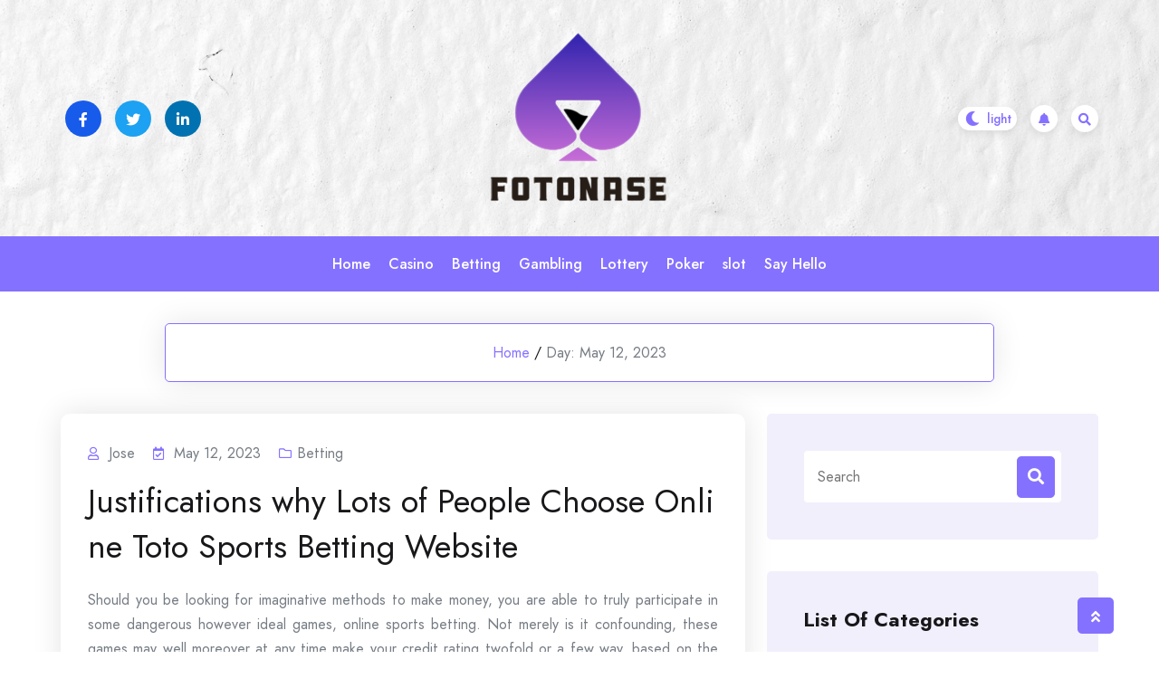

--- FILE ---
content_type: text/html; charset=UTF-8
request_url: http://fotonase.com/2023/05/12
body_size: 11583
content:
				<!DOCTYPE html>
				<html lang="en-US" >
				<head>
						<meta charset="UTF-8">
				<meta name="viewport" content="width=device-width, initial-scale=1">
				<link rel="profile" href="http://gmpg.org/xfn/11">
				<meta name='robots' content='noindex, follow' />
	<style>img:is([sizes="auto" i], [sizes^="auto," i]) { contain-intrinsic-size: 3000px 1500px }</style>
	
	<!-- This site is optimized with the Yoast SEO plugin v25.3 - https://yoast.com/wordpress/plugins/seo/ -->
	<title>May 12, 2023 - Fotonase</title>
	<meta property="og:locale" content="en_US" />
	<meta property="og:type" content="website" />
	<meta property="og:title" content="May 12, 2023 - Fotonase" />
	<meta property="og:url" content="https://fotonase.com/2023/05/12" />
	<meta property="og:site_name" content="Fotonase" />
	<meta name="twitter:card" content="summary_large_image" />
	<script type="application/ld+json" class="yoast-schema-graph">{"@context":"https://schema.org","@graph":[{"@type":"CollectionPage","@id":"https://fotonase.com/2023/05/12","url":"https://fotonase.com/2023/05/12","name":"May 12, 2023 - Fotonase","isPartOf":{"@id":"https://fotonase.com/#website"},"breadcrumb":{"@id":"https://fotonase.com/2023/05/12#breadcrumb"},"inLanguage":"en-US"},{"@type":"BreadcrumbList","@id":"https://fotonase.com/2023/05/12#breadcrumb","itemListElement":[{"@type":"ListItem","position":1,"name":"Home","item":"https://fotonase.com/"},{"@type":"ListItem","position":2,"name":"Archives for May 12, 2023"}]},{"@type":"WebSite","@id":"https://fotonase.com/#website","url":"https://fotonase.com/","name":"Fotonase","description":"Plenteous Rewarding Facts That Assist You Lucratively","publisher":{"@id":"https://fotonase.com/#organization"},"potentialAction":[{"@type":"SearchAction","target":{"@type":"EntryPoint","urlTemplate":"https://fotonase.com/?s={search_term_string}"},"query-input":{"@type":"PropertyValueSpecification","valueRequired":true,"valueName":"search_term_string"}}],"inLanguage":"en-US"},{"@type":"Organization","@id":"https://fotonase.com/#organization","name":"Fotonase","url":"https://fotonase.com/","logo":{"@type":"ImageObject","inLanguage":"en-US","@id":"https://fotonase.com/#/schema/logo/image/","url":"https://fotonase.com/wp-content/uploads/2025/08/image-Photoroom-2025-08-19T165649.871.png","contentUrl":"https://fotonase.com/wp-content/uploads/2025/08/image-Photoroom-2025-08-19T165649.871.png","width":208,"height":201,"caption":"Fotonase"},"image":{"@id":"https://fotonase.com/#/schema/logo/image/"}}]}</script>
	<!-- / Yoast SEO plugin. -->


<link rel='dns-prefetch' href='//fonts.googleapis.com' />
<link rel="alternate" type="application/rss+xml" title="Fotonase &raquo; Feed" href="https://fotonase.com/feed" />
<link rel="alternate" type="application/rss+xml" title="Fotonase &raquo; Comments Feed" href="https://fotonase.com/comments/feed" />
<script>
window._wpemojiSettings = {"baseUrl":"https:\/\/s.w.org\/images\/core\/emoji\/16.0.1\/72x72\/","ext":".png","svgUrl":"https:\/\/s.w.org\/images\/core\/emoji\/16.0.1\/svg\/","svgExt":".svg","source":{"concatemoji":"http:\/\/fotonase.com\/wp-includes\/js\/wp-emoji-release.min.js?ver=6.8.3"}};
/*! This file is auto-generated */
!function(s,n){var o,i,e;function c(e){try{var t={supportTests:e,timestamp:(new Date).valueOf()};sessionStorage.setItem(o,JSON.stringify(t))}catch(e){}}function p(e,t,n){e.clearRect(0,0,e.canvas.width,e.canvas.height),e.fillText(t,0,0);var t=new Uint32Array(e.getImageData(0,0,e.canvas.width,e.canvas.height).data),a=(e.clearRect(0,0,e.canvas.width,e.canvas.height),e.fillText(n,0,0),new Uint32Array(e.getImageData(0,0,e.canvas.width,e.canvas.height).data));return t.every(function(e,t){return e===a[t]})}function u(e,t){e.clearRect(0,0,e.canvas.width,e.canvas.height),e.fillText(t,0,0);for(var n=e.getImageData(16,16,1,1),a=0;a<n.data.length;a++)if(0!==n.data[a])return!1;return!0}function f(e,t,n,a){switch(t){case"flag":return n(e,"\ud83c\udff3\ufe0f\u200d\u26a7\ufe0f","\ud83c\udff3\ufe0f\u200b\u26a7\ufe0f")?!1:!n(e,"\ud83c\udde8\ud83c\uddf6","\ud83c\udde8\u200b\ud83c\uddf6")&&!n(e,"\ud83c\udff4\udb40\udc67\udb40\udc62\udb40\udc65\udb40\udc6e\udb40\udc67\udb40\udc7f","\ud83c\udff4\u200b\udb40\udc67\u200b\udb40\udc62\u200b\udb40\udc65\u200b\udb40\udc6e\u200b\udb40\udc67\u200b\udb40\udc7f");case"emoji":return!a(e,"\ud83e\udedf")}return!1}function g(e,t,n,a){var r="undefined"!=typeof WorkerGlobalScope&&self instanceof WorkerGlobalScope?new OffscreenCanvas(300,150):s.createElement("canvas"),o=r.getContext("2d",{willReadFrequently:!0}),i=(o.textBaseline="top",o.font="600 32px Arial",{});return e.forEach(function(e){i[e]=t(o,e,n,a)}),i}function t(e){var t=s.createElement("script");t.src=e,t.defer=!0,s.head.appendChild(t)}"undefined"!=typeof Promise&&(o="wpEmojiSettingsSupports",i=["flag","emoji"],n.supports={everything:!0,everythingExceptFlag:!0},e=new Promise(function(e){s.addEventListener("DOMContentLoaded",e,{once:!0})}),new Promise(function(t){var n=function(){try{var e=JSON.parse(sessionStorage.getItem(o));if("object"==typeof e&&"number"==typeof e.timestamp&&(new Date).valueOf()<e.timestamp+604800&&"object"==typeof e.supportTests)return e.supportTests}catch(e){}return null}();if(!n){if("undefined"!=typeof Worker&&"undefined"!=typeof OffscreenCanvas&&"undefined"!=typeof URL&&URL.createObjectURL&&"undefined"!=typeof Blob)try{var e="postMessage("+g.toString()+"("+[JSON.stringify(i),f.toString(),p.toString(),u.toString()].join(",")+"));",a=new Blob([e],{type:"text/javascript"}),r=new Worker(URL.createObjectURL(a),{name:"wpTestEmojiSupports"});return void(r.onmessage=function(e){c(n=e.data),r.terminate(),t(n)})}catch(e){}c(n=g(i,f,p,u))}t(n)}).then(function(e){for(var t in e)n.supports[t]=e[t],n.supports.everything=n.supports.everything&&n.supports[t],"flag"!==t&&(n.supports.everythingExceptFlag=n.supports.everythingExceptFlag&&n.supports[t]);n.supports.everythingExceptFlag=n.supports.everythingExceptFlag&&!n.supports.flag,n.DOMReady=!1,n.readyCallback=function(){n.DOMReady=!0}}).then(function(){return e}).then(function(){var e;n.supports.everything||(n.readyCallback(),(e=n.source||{}).concatemoji?t(e.concatemoji):e.wpemoji&&e.twemoji&&(t(e.twemoji),t(e.wpemoji)))}))}((window,document),window._wpemojiSettings);
</script>
<style id='wp-emoji-styles-inline-css'>

	img.wp-smiley, img.emoji {
		display: inline !important;
		border: none !important;
		box-shadow: none !important;
		height: 1em !important;
		width: 1em !important;
		margin: 0 0.07em !important;
		vertical-align: -0.1em !important;
		background: none !important;
		padding: 0 !important;
	}
</style>
<link rel='stylesheet' id='wp-block-library-css' href='http://fotonase.com/wp-includes/css/dist/block-library/style.min.css?ver=6.8.3' media='all' />
<style id='wp-block-library-theme-inline-css'>
.wp-block-audio :where(figcaption){color:#555;font-size:13px;text-align:center}.is-dark-theme .wp-block-audio :where(figcaption){color:#ffffffa6}.wp-block-audio{margin:0 0 1em}.wp-block-code{border:1px solid #ccc;border-radius:4px;font-family:Menlo,Consolas,monaco,monospace;padding:.8em 1em}.wp-block-embed :where(figcaption){color:#555;font-size:13px;text-align:center}.is-dark-theme .wp-block-embed :where(figcaption){color:#ffffffa6}.wp-block-embed{margin:0 0 1em}.blocks-gallery-caption{color:#555;font-size:13px;text-align:center}.is-dark-theme .blocks-gallery-caption{color:#ffffffa6}:root :where(.wp-block-image figcaption){color:#555;font-size:13px;text-align:center}.is-dark-theme :root :where(.wp-block-image figcaption){color:#ffffffa6}.wp-block-image{margin:0 0 1em}.wp-block-pullquote{border-bottom:4px solid;border-top:4px solid;color:currentColor;margin-bottom:1.75em}.wp-block-pullquote cite,.wp-block-pullquote footer,.wp-block-pullquote__citation{color:currentColor;font-size:.8125em;font-style:normal;text-transform:uppercase}.wp-block-quote{border-left:.25em solid;margin:0 0 1.75em;padding-left:1em}.wp-block-quote cite,.wp-block-quote footer{color:currentColor;font-size:.8125em;font-style:normal;position:relative}.wp-block-quote:where(.has-text-align-right){border-left:none;border-right:.25em solid;padding-left:0;padding-right:1em}.wp-block-quote:where(.has-text-align-center){border:none;padding-left:0}.wp-block-quote.is-large,.wp-block-quote.is-style-large,.wp-block-quote:where(.is-style-plain){border:none}.wp-block-search .wp-block-search__label{font-weight:700}.wp-block-search__button{border:1px solid #ccc;padding:.375em .625em}:where(.wp-block-group.has-background){padding:1.25em 2.375em}.wp-block-separator.has-css-opacity{opacity:.4}.wp-block-separator{border:none;border-bottom:2px solid;margin-left:auto;margin-right:auto}.wp-block-separator.has-alpha-channel-opacity{opacity:1}.wp-block-separator:not(.is-style-wide):not(.is-style-dots){width:100px}.wp-block-separator.has-background:not(.is-style-dots){border-bottom:none;height:1px}.wp-block-separator.has-background:not(.is-style-wide):not(.is-style-dots){height:2px}.wp-block-table{margin:0 0 1em}.wp-block-table td,.wp-block-table th{word-break:normal}.wp-block-table :where(figcaption){color:#555;font-size:13px;text-align:center}.is-dark-theme .wp-block-table :where(figcaption){color:#ffffffa6}.wp-block-video :where(figcaption){color:#555;font-size:13px;text-align:center}.is-dark-theme .wp-block-video :where(figcaption){color:#ffffffa6}.wp-block-video{margin:0 0 1em}:root :where(.wp-block-template-part.has-background){margin-bottom:0;margin-top:0;padding:1.25em 2.375em}
</style>
<style id='classic-theme-styles-inline-css'>
/*! This file is auto-generated */
.wp-block-button__link{color:#fff;background-color:#32373c;border-radius:9999px;box-shadow:none;text-decoration:none;padding:calc(.667em + 2px) calc(1.333em + 2px);font-size:1.125em}.wp-block-file__button{background:#32373c;color:#fff;text-decoration:none}
</style>
<style id='global-styles-inline-css'>
:root{--wp--preset--aspect-ratio--square: 1;--wp--preset--aspect-ratio--4-3: 4/3;--wp--preset--aspect-ratio--3-4: 3/4;--wp--preset--aspect-ratio--3-2: 3/2;--wp--preset--aspect-ratio--2-3: 2/3;--wp--preset--aspect-ratio--16-9: 16/9;--wp--preset--aspect-ratio--9-16: 9/16;--wp--preset--color--black: #000000;--wp--preset--color--cyan-bluish-gray: #abb8c3;--wp--preset--color--white: #ffffff;--wp--preset--color--pale-pink: #f78da7;--wp--preset--color--vivid-red: #cf2e2e;--wp--preset--color--luminous-vivid-orange: #ff6900;--wp--preset--color--luminous-vivid-amber: #fcb900;--wp--preset--color--light-green-cyan: #7bdcb5;--wp--preset--color--vivid-green-cyan: #00d084;--wp--preset--color--pale-cyan-blue: #8ed1fc;--wp--preset--color--vivid-cyan-blue: #0693e3;--wp--preset--color--vivid-purple: #9b51e0;--wp--preset--gradient--vivid-cyan-blue-to-vivid-purple: linear-gradient(135deg,rgba(6,147,227,1) 0%,rgb(155,81,224) 100%);--wp--preset--gradient--light-green-cyan-to-vivid-green-cyan: linear-gradient(135deg,rgb(122,220,180) 0%,rgb(0,208,130) 100%);--wp--preset--gradient--luminous-vivid-amber-to-luminous-vivid-orange: linear-gradient(135deg,rgba(252,185,0,1) 0%,rgba(255,105,0,1) 100%);--wp--preset--gradient--luminous-vivid-orange-to-vivid-red: linear-gradient(135deg,rgba(255,105,0,1) 0%,rgb(207,46,46) 100%);--wp--preset--gradient--very-light-gray-to-cyan-bluish-gray: linear-gradient(135deg,rgb(238,238,238) 0%,rgb(169,184,195) 100%);--wp--preset--gradient--cool-to-warm-spectrum: linear-gradient(135deg,rgb(74,234,220) 0%,rgb(151,120,209) 20%,rgb(207,42,186) 40%,rgb(238,44,130) 60%,rgb(251,105,98) 80%,rgb(254,248,76) 100%);--wp--preset--gradient--blush-light-purple: linear-gradient(135deg,rgb(255,206,236) 0%,rgb(152,150,240) 100%);--wp--preset--gradient--blush-bordeaux: linear-gradient(135deg,rgb(254,205,165) 0%,rgb(254,45,45) 50%,rgb(107,0,62) 100%);--wp--preset--gradient--luminous-dusk: linear-gradient(135deg,rgb(255,203,112) 0%,rgb(199,81,192) 50%,rgb(65,88,208) 100%);--wp--preset--gradient--pale-ocean: linear-gradient(135deg,rgb(255,245,203) 0%,rgb(182,227,212) 50%,rgb(51,167,181) 100%);--wp--preset--gradient--electric-grass: linear-gradient(135deg,rgb(202,248,128) 0%,rgb(113,206,126) 100%);--wp--preset--gradient--midnight: linear-gradient(135deg,rgb(2,3,129) 0%,rgb(40,116,252) 100%);--wp--preset--font-size--small: 13px;--wp--preset--font-size--medium: 20px;--wp--preset--font-size--large: 36px;--wp--preset--font-size--x-large: 42px;--wp--preset--spacing--20: 0.44rem;--wp--preset--spacing--30: 0.67rem;--wp--preset--spacing--40: 1rem;--wp--preset--spacing--50: 1.5rem;--wp--preset--spacing--60: 2.25rem;--wp--preset--spacing--70: 3.38rem;--wp--preset--spacing--80: 5.06rem;--wp--preset--shadow--natural: 6px 6px 9px rgba(0, 0, 0, 0.2);--wp--preset--shadow--deep: 12px 12px 50px rgba(0, 0, 0, 0.4);--wp--preset--shadow--sharp: 6px 6px 0px rgba(0, 0, 0, 0.2);--wp--preset--shadow--outlined: 6px 6px 0px -3px rgba(255, 255, 255, 1), 6px 6px rgba(0, 0, 0, 1);--wp--preset--shadow--crisp: 6px 6px 0px rgba(0, 0, 0, 1);}:where(.is-layout-flex){gap: 0.5em;}:where(.is-layout-grid){gap: 0.5em;}body .is-layout-flex{display: flex;}.is-layout-flex{flex-wrap: wrap;align-items: center;}.is-layout-flex > :is(*, div){margin: 0;}body .is-layout-grid{display: grid;}.is-layout-grid > :is(*, div){margin: 0;}:where(.wp-block-columns.is-layout-flex){gap: 2em;}:where(.wp-block-columns.is-layout-grid){gap: 2em;}:where(.wp-block-post-template.is-layout-flex){gap: 1.25em;}:where(.wp-block-post-template.is-layout-grid){gap: 1.25em;}.has-black-color{color: var(--wp--preset--color--black) !important;}.has-cyan-bluish-gray-color{color: var(--wp--preset--color--cyan-bluish-gray) !important;}.has-white-color{color: var(--wp--preset--color--white) !important;}.has-pale-pink-color{color: var(--wp--preset--color--pale-pink) !important;}.has-vivid-red-color{color: var(--wp--preset--color--vivid-red) !important;}.has-luminous-vivid-orange-color{color: var(--wp--preset--color--luminous-vivid-orange) !important;}.has-luminous-vivid-amber-color{color: var(--wp--preset--color--luminous-vivid-amber) !important;}.has-light-green-cyan-color{color: var(--wp--preset--color--light-green-cyan) !important;}.has-vivid-green-cyan-color{color: var(--wp--preset--color--vivid-green-cyan) !important;}.has-pale-cyan-blue-color{color: var(--wp--preset--color--pale-cyan-blue) !important;}.has-vivid-cyan-blue-color{color: var(--wp--preset--color--vivid-cyan-blue) !important;}.has-vivid-purple-color{color: var(--wp--preset--color--vivid-purple) !important;}.has-black-background-color{background-color: var(--wp--preset--color--black) !important;}.has-cyan-bluish-gray-background-color{background-color: var(--wp--preset--color--cyan-bluish-gray) !important;}.has-white-background-color{background-color: var(--wp--preset--color--white) !important;}.has-pale-pink-background-color{background-color: var(--wp--preset--color--pale-pink) !important;}.has-vivid-red-background-color{background-color: var(--wp--preset--color--vivid-red) !important;}.has-luminous-vivid-orange-background-color{background-color: var(--wp--preset--color--luminous-vivid-orange) !important;}.has-luminous-vivid-amber-background-color{background-color: var(--wp--preset--color--luminous-vivid-amber) !important;}.has-light-green-cyan-background-color{background-color: var(--wp--preset--color--light-green-cyan) !important;}.has-vivid-green-cyan-background-color{background-color: var(--wp--preset--color--vivid-green-cyan) !important;}.has-pale-cyan-blue-background-color{background-color: var(--wp--preset--color--pale-cyan-blue) !important;}.has-vivid-cyan-blue-background-color{background-color: var(--wp--preset--color--vivid-cyan-blue) !important;}.has-vivid-purple-background-color{background-color: var(--wp--preset--color--vivid-purple) !important;}.has-black-border-color{border-color: var(--wp--preset--color--black) !important;}.has-cyan-bluish-gray-border-color{border-color: var(--wp--preset--color--cyan-bluish-gray) !important;}.has-white-border-color{border-color: var(--wp--preset--color--white) !important;}.has-pale-pink-border-color{border-color: var(--wp--preset--color--pale-pink) !important;}.has-vivid-red-border-color{border-color: var(--wp--preset--color--vivid-red) !important;}.has-luminous-vivid-orange-border-color{border-color: var(--wp--preset--color--luminous-vivid-orange) !important;}.has-luminous-vivid-amber-border-color{border-color: var(--wp--preset--color--luminous-vivid-amber) !important;}.has-light-green-cyan-border-color{border-color: var(--wp--preset--color--light-green-cyan) !important;}.has-vivid-green-cyan-border-color{border-color: var(--wp--preset--color--vivid-green-cyan) !important;}.has-pale-cyan-blue-border-color{border-color: var(--wp--preset--color--pale-cyan-blue) !important;}.has-vivid-cyan-blue-border-color{border-color: var(--wp--preset--color--vivid-cyan-blue) !important;}.has-vivid-purple-border-color{border-color: var(--wp--preset--color--vivid-purple) !important;}.has-vivid-cyan-blue-to-vivid-purple-gradient-background{background: var(--wp--preset--gradient--vivid-cyan-blue-to-vivid-purple) !important;}.has-light-green-cyan-to-vivid-green-cyan-gradient-background{background: var(--wp--preset--gradient--light-green-cyan-to-vivid-green-cyan) !important;}.has-luminous-vivid-amber-to-luminous-vivid-orange-gradient-background{background: var(--wp--preset--gradient--luminous-vivid-amber-to-luminous-vivid-orange) !important;}.has-luminous-vivid-orange-to-vivid-red-gradient-background{background: var(--wp--preset--gradient--luminous-vivid-orange-to-vivid-red) !important;}.has-very-light-gray-to-cyan-bluish-gray-gradient-background{background: var(--wp--preset--gradient--very-light-gray-to-cyan-bluish-gray) !important;}.has-cool-to-warm-spectrum-gradient-background{background: var(--wp--preset--gradient--cool-to-warm-spectrum) !important;}.has-blush-light-purple-gradient-background{background: var(--wp--preset--gradient--blush-light-purple) !important;}.has-blush-bordeaux-gradient-background{background: var(--wp--preset--gradient--blush-bordeaux) !important;}.has-luminous-dusk-gradient-background{background: var(--wp--preset--gradient--luminous-dusk) !important;}.has-pale-ocean-gradient-background{background: var(--wp--preset--gradient--pale-ocean) !important;}.has-electric-grass-gradient-background{background: var(--wp--preset--gradient--electric-grass) !important;}.has-midnight-gradient-background{background: var(--wp--preset--gradient--midnight) !important;}.has-small-font-size{font-size: var(--wp--preset--font-size--small) !important;}.has-medium-font-size{font-size: var(--wp--preset--font-size--medium) !important;}.has-large-font-size{font-size: var(--wp--preset--font-size--large) !important;}.has-x-large-font-size{font-size: var(--wp--preset--font-size--x-large) !important;}
:where(.wp-block-post-template.is-layout-flex){gap: 1.25em;}:where(.wp-block-post-template.is-layout-grid){gap: 1.25em;}
:where(.wp-block-columns.is-layout-flex){gap: 2em;}:where(.wp-block-columns.is-layout-grid){gap: 2em;}
:root :where(.wp-block-pullquote){font-size: 1.5em;line-height: 1.6;}
</style>
<link rel='stylesheet' id='bootstrap-css' href='http://fotonase.com/wp-content/themes/bloghub/assets/bootstrap/bootstrap-min.css?ver=1.0.9.1693549993' media='all' />
<link rel='stylesheet' id='fontawesomeall-min-css' href='http://fotonase.com/wp-content/themes/bloghub/assets/css/fontawesomeall-min.css?ver=1.0.9.1693549993' media='all' />
<link rel='stylesheet' id='slicknav-min-css' href='http://fotonase.com/wp-content/themes/bloghub/assets/css/slicknav-min.css?ver=1.0.9.1693549993' media='all' />
<link rel='stylesheet' id='superfish-css' href='http://fotonase.com/wp-content/themes/bloghub/assets/css/superfish.css?ver=1.0.9.1693549993' media='all' />
<link rel='stylesheet' id='animate-min-css' href='http://fotonase.com/wp-content/themes/bloghub/assets/css/animate-min.css?ver=1.0.9.1693549993' media='all' />
<link rel='stylesheet' id='slick-css' href='http://fotonase.com/wp-content/themes/bloghub/assets/slick/slick.css?ver=1.0.9.1693549993' media='all' />
<link rel='stylesheet' id='magnific-popup-css' href='http://fotonase.com/wp-content/themes/bloghub/assets/css/magnific-popup.css?ver=1.0.9.1693549993' media='all' />
<link rel='stylesheet' id='bloghub-typography-css' href='http://fotonase.com/wp-content/themes/bloghub/assets/css/typography.css?ver=1.0.9.1693549993' media='all' />
<link rel='stylesheet' id='bloghub-theme-css' href='http://fotonase.com/wp-content/themes/bloghub/assets/scss/theme.css?ver=1.0.9.1693549993' media='all' />
<link rel='stylesheet' id='bloghub-style-css' href='http://fotonase.com/wp-content/themes/bloghub-child/style.css?ver=1.0.9.1693549993' media='all' />
<link rel='stylesheet' id='bloghub-fonts-css' href='https://fonts.googleapis.com/css?family=Jost%3Aital%2Cwght%400%2C100%3B0%2C200%3B0%2C300%3B0%2C400%3B0%2C500%3B0%2C600%3B0%2C700%3B0%2C800%3B0%2C900%3B1%2C100%3B1%2C200%3B1%2C300%3B1%2C400%3B1%2C500%3B1%2C600&#038;subset=latin%2Clatin-ext' media='all' />
<script src="http://fotonase.com/wp-includes/js/jquery/jquery.min.js?ver=3.7.1" id="jquery-core-js"></script>
<script src="http://fotonase.com/wp-includes/js/jquery/jquery-migrate.min.js?ver=3.4.1" id="jquery-migrate-js"></script>
<link rel="https://api.w.org/" href="https://fotonase.com/wp-json/" /><link rel="EditURI" type="application/rsd+xml" title="RSD" href="https://fotonase.com/xmlrpc.php?rsd" />
<meta name="generator" content="WordPress 6.8.3" />
<style type="text/css"></style>		<style type="text/css">
					.site-title,
			.site-description {
				position: absolute;
				clip: rect(1px, 1px, 1px, 1px);
				}
					</style>
		<link rel="icon" href="https://fotonase.com/wp-content/uploads/2025/08/Customize-Fotonase-Plenteous-Rewarding-Facts-That-Assist-You-Lucratively-08-19-2025_04_58_PM-150x150.png" sizes="32x32" />
<link rel="icon" href="https://fotonase.com/wp-content/uploads/2025/08/Customize-Fotonase-Plenteous-Rewarding-Facts-That-Assist-You-Lucratively-08-19-2025_04_58_PM.png" sizes="192x192" />
<link rel="apple-touch-icon" href="https://fotonase.com/wp-content/uploads/2025/08/Customize-Fotonase-Plenteous-Rewarding-Facts-That-Assist-You-Lucratively-08-19-2025_04_58_PM.png" />
<meta name="msapplication-TileImage" content="https://fotonase.com/wp-content/uploads/2025/08/Customize-Fotonase-Plenteous-Rewarding-Facts-That-Assist-You-Lucratively-08-19-2025_04_58_PM.png" />
		<style id="wp-custom-css">
			*:focus {
    outline: none !important;
}			</style>
		<style id="kirki-inline-styles">.header-wrapper.Header-two .header-top-box{background-image:url("http://fotonase.com/wp-content/themes/bloghub/assets/image/header-bg.jpg");background-repeat:no-repeat;background-position:center center;background-attachment:scroll;-webkit-background-size:cover;-moz-background-size:cover;-ms-background-size:cover;-o-background-size:cover;background-size:cover;}body{font-family:Jost;font-size:16px;font-weight:400;font-style:normal;line-height:27px;text-transform:none;text-decoration:none;color:#767C84;}h1{font-family:Jost;font-style:normal;text-transform:none;text-decoration:none;}h2{font-family:Jost;font-style:normal;text-transform:none;text-decoration:none;}h3{font-family:Jost;font-style:normal;text-transform:none;text-decoration:none;}h4{font-family:Jost;font-style:normal;text-transform:none;text-decoration:none;}h5{font-family:Jost;font-style:normal;text-transform:none;text-decoration:none;}h6{font-family:Jost;font-style:normal;text-transform:none;text-decoration:none;}.footer-wrapper:after{background-color:#F1EFFC;}.footer-wrapper{background-repeat:repeat;background-position:center center;background-attachment:scroll;-webkit-background-size:cover;-moz-background-size:cover;-ms-background-size:cover;-o-background-size:cover;background-size:cover;}.footer-wrapper .footer-widget-area .widget-title, .footer-wrapper .footer-widget-area .widget_block h2,.footer-widget-area .widget.widget_rss cite{color:#18181B;}.footer-widget, .footer-widget p,.footer-widget-area .widget ul li{color:#767C84;}.footer-widget a, .footer-widget ul li a,.footer-widget-area .widget.widget_rss ul li a, .footer-widget-area .widget.widget_rss .rss-date{color:#18181B;}.footer-widget-area .widget.widget_archive li a:before, .footer-widget-area .wp-block-archives-list li a:before, .footer-widget-area .widget.widget_categories li a:before, .footer-widget-area .wp-block-categories-list li a:before, .footer-widget-area .widget.widget_pages li a:before, .footer-widget-area .widget.widget_meta li a:before, .footer-widget-area .widget.widget_nav_menu li a:before, .footer-widget-area .widget_recent_comments li:before, .footer-widget-area .widget_recent_entries li a:before, .footer-widget-area .wp-block-latest-posts__list li a:before, .footer-widget-area .wp-block-pages-list__item__link:before{background-color:#18181B;}.footer-widget a:hover, .footer-widget ul li a:hover,.footer-widget-area .widget.widget_rss ul li a:hover{color:#8571FF;}.footer-widget-area .widget.widget_archive li a:hover:before, .footer-widget-area .widget.widget_categories li a:hover:before, .footer-widget-area .widget.widget_pages li a:hover:before, .footer-widget-area .widget.widget_meta li a:hover:before, .footer-widget-area .widget.widget_nav_menu li a:hover:before, .footer-widget-area .widget_recent_entries li a:hover:before, .footer-widget-area .wp-block-latest-posts__list li a:hover:before, .footer-widget-area .wp-block-categories-list li a:hover:before, .footer-widget-area .wp-block-archives-list li a:hover:before, .footer-widget-area .wp-block-pages-list__item__link:hover:before{background-color:#8571FF;}.header-wrapper,.header-wrapper.Header-two .main-navigation{background-color:#8571FF;}.header-wrapper{-webkit-border-radius:50px;-moz-border-radius:50px;border-radius:50px;}.header-wrapper .main-navigation .navbar-collapse.nav-menu ul li a{color:#ffffff;}.header-wrapper .main-navigation .navbar-collapse.nav-menu ul ul li a{color:#ffffff;}.sf-menu ul li{background-color:#8571FF;}.right-section .notification-icon a{color:#8571ff;background-color:#ffffff;}.right-section .notification-icon a:hover{color:#ffffff;background-color:#18181b;}.preloader-area .preloader-inner .theme-loader{border-color:#ffffff;}.preloader-area .preloader-inner .theme-loader::after{border-color:#8571FF;}.preloader-area{background-color:#18181B;}.to-top{color:#ffffff;background-color:#8571FF;}/* cyrillic */
@font-face {
  font-family: 'Jost';
  font-style: normal;
  font-weight: 400;
  font-display: swap;
  src: url(http://fotonase.com/wp-content/fonts/jost/font) format('woff');
  unicode-range: U+0301, U+0400-045F, U+0490-0491, U+04B0-04B1, U+2116;
}
/* latin-ext */
@font-face {
  font-family: 'Jost';
  font-style: normal;
  font-weight: 400;
  font-display: swap;
  src: url(http://fotonase.com/wp-content/fonts/jost/font) format('woff');
  unicode-range: U+0100-02BA, U+02BD-02C5, U+02C7-02CC, U+02CE-02D7, U+02DD-02FF, U+0304, U+0308, U+0329, U+1D00-1DBF, U+1E00-1E9F, U+1EF2-1EFF, U+2020, U+20A0-20AB, U+20AD-20C0, U+2113, U+2C60-2C7F, U+A720-A7FF;
}
/* latin */
@font-face {
  font-family: 'Jost';
  font-style: normal;
  font-weight: 400;
  font-display: swap;
  src: url(http://fotonase.com/wp-content/fonts/jost/font) format('woff');
  unicode-range: U+0000-00FF, U+0131, U+0152-0153, U+02BB-02BC, U+02C6, U+02DA, U+02DC, U+0304, U+0308, U+0329, U+2000-206F, U+20AC, U+2122, U+2191, U+2193, U+2212, U+2215, U+FEFF, U+FFFD;
}/* cyrillic */
@font-face {
  font-family: 'Jost';
  font-style: normal;
  font-weight: 400;
  font-display: swap;
  src: url(http://fotonase.com/wp-content/fonts/jost/font) format('woff');
  unicode-range: U+0301, U+0400-045F, U+0490-0491, U+04B0-04B1, U+2116;
}
/* latin-ext */
@font-face {
  font-family: 'Jost';
  font-style: normal;
  font-weight: 400;
  font-display: swap;
  src: url(http://fotonase.com/wp-content/fonts/jost/font) format('woff');
  unicode-range: U+0100-02BA, U+02BD-02C5, U+02C7-02CC, U+02CE-02D7, U+02DD-02FF, U+0304, U+0308, U+0329, U+1D00-1DBF, U+1E00-1E9F, U+1EF2-1EFF, U+2020, U+20A0-20AB, U+20AD-20C0, U+2113, U+2C60-2C7F, U+A720-A7FF;
}
/* latin */
@font-face {
  font-family: 'Jost';
  font-style: normal;
  font-weight: 400;
  font-display: swap;
  src: url(http://fotonase.com/wp-content/fonts/jost/font) format('woff');
  unicode-range: U+0000-00FF, U+0131, U+0152-0153, U+02BB-02BC, U+02C6, U+02DA, U+02DC, U+0304, U+0308, U+0329, U+2000-206F, U+20AC, U+2122, U+2191, U+2193, U+2212, U+2215, U+FEFF, U+FFFD;
}/* cyrillic */
@font-face {
  font-family: 'Jost';
  font-style: normal;
  font-weight: 400;
  font-display: swap;
  src: url(http://fotonase.com/wp-content/fonts/jost/font) format('woff');
  unicode-range: U+0301, U+0400-045F, U+0490-0491, U+04B0-04B1, U+2116;
}
/* latin-ext */
@font-face {
  font-family: 'Jost';
  font-style: normal;
  font-weight: 400;
  font-display: swap;
  src: url(http://fotonase.com/wp-content/fonts/jost/font) format('woff');
  unicode-range: U+0100-02BA, U+02BD-02C5, U+02C7-02CC, U+02CE-02D7, U+02DD-02FF, U+0304, U+0308, U+0329, U+1D00-1DBF, U+1E00-1E9F, U+1EF2-1EFF, U+2020, U+20A0-20AB, U+20AD-20C0, U+2113, U+2C60-2C7F, U+A720-A7FF;
}
/* latin */
@font-face {
  font-family: 'Jost';
  font-style: normal;
  font-weight: 400;
  font-display: swap;
  src: url(http://fotonase.com/wp-content/fonts/jost/font) format('woff');
  unicode-range: U+0000-00FF, U+0131, U+0152-0153, U+02BB-02BC, U+02C6, U+02DA, U+02DC, U+0304, U+0308, U+0329, U+2000-206F, U+20AC, U+2122, U+2191, U+2193, U+2212, U+2215, U+FEFF, U+FFFD;
}/* cyrillic */
@font-face {
  font-family: 'Jost';
  font-style: normal;
  font-weight: 400;
  font-display: swap;
  src: url(http://fotonase.com/wp-content/fonts/jost/font) format('woff');
  unicode-range: U+0301, U+0400-045F, U+0490-0491, U+04B0-04B1, U+2116;
}
/* latin-ext */
@font-face {
  font-family: 'Jost';
  font-style: normal;
  font-weight: 400;
  font-display: swap;
  src: url(http://fotonase.com/wp-content/fonts/jost/font) format('woff');
  unicode-range: U+0100-02BA, U+02BD-02C5, U+02C7-02CC, U+02CE-02D7, U+02DD-02FF, U+0304, U+0308, U+0329, U+1D00-1DBF, U+1E00-1E9F, U+1EF2-1EFF, U+2020, U+20A0-20AB, U+20AD-20C0, U+2113, U+2C60-2C7F, U+A720-A7FF;
}
/* latin */
@font-face {
  font-family: 'Jost';
  font-style: normal;
  font-weight: 400;
  font-display: swap;
  src: url(http://fotonase.com/wp-content/fonts/jost/font) format('woff');
  unicode-range: U+0000-00FF, U+0131, U+0152-0153, U+02BB-02BC, U+02C6, U+02DA, U+02DC, U+0304, U+0308, U+0329, U+2000-206F, U+20AC, U+2122, U+2191, U+2193, U+2212, U+2215, U+FEFF, U+FFFD;
}</style>		<!-- Add Custom code here -->
		
	</head>

					<body class="archive date wp-custom-logo wp-embed-responsive wp-theme-bloghub wp-child-theme-bloghub-child hfeed">
									<div id="page" class="site">
					<a class="skip-link screen-reader-text" href="#primary">Skip to content</a>
										<div class="preloader-area">
						<div class="preloader-inner">
							<div class="theme-loader"></div>
						</div>
					</div>
							
					<header id="masthead" class="site-header">
					<div class="header-inner" id="sticky-header-no">
						
			<div class="header-wrapper Header-two">
    <div class="header-top-box">
        <div class="header-top-inner">
            <div class="container">
                <div class="row">

                                            <div class="col-lg-4 col-md-4 col-sm-6">
                            <div class="header-social-box">
                                <div class="header-social-item">
                                    <ul>
                                                                                    <li><a href="#" target="_self" style="background-color:#175beb;color:#ffffff"><i class="fab fa-facebook-f"></i></a></li>
                                                                                    <li><a href="#" target="_self" style="background-color:#1da1f2;color:#ffffff"><i class="fab fa-twitter"></i></a></li>
                                                                                    <li><a href="#" target="_self" style="background-color:#0072b1;color:#ffffff"><i class="fab fa-linkedin-in"></i></a></li>
                                                                            </ul>
                                </div>
                            </div>
                        </div>
                    
                    <div class="col-lg-4 col-md-4 col-sm-6">
                        <div class="logo-area">
                            <div class="site-branding">
                                <a href="https://fotonase.com/" class="custom-logo-link" rel="home"><img width="208" height="201" src="https://fotonase.com/wp-content/uploads/2025/08/image-Photoroom-2025-08-19T165649.871.png" class="custom-logo" alt="Fotonase" decoding="async" /></a>                            </div><!-- .site-branding -->
                        </div>
                    </div>

                    <div class="col-lg-4 col-md-4 col-sm-6">
                        <div class="right-section">

                                                            <div class="switch-dark-lite">
                                    <label class="switch" for="darkswitch">
                                        <input type="checkbox" id="darkswitch" class="theme-dark-lite">
                                        <span class="slider"></span>
                                        <input type="hidden" name="theme_mode" value="light">
                                    </label>
                                </div>
                            
                                                            <div class="notification-icon">
                                    <a href="" target="_self"><i class="fas fa-bell"></i></a>
                                </div>
                            
                                                            <div class="header-search-box search-open">
                                <a href="#"><i class="fas fa-search"></i></a>
                                </div>
                                                        
                        </div>
                    </div>
                </div>
            </div>
        </div>
    </div>

    <nav class="navbar navbar-expand-lg navbar-light main-navigation" id="site-navigation">
        
        <div class="container">
            <div class="navbar-collapse nav-menu">
                <ul id="primary-menu" class="sf-menu ms-auto me-auto"><li id="menu-item-40" class="menu-item menu-item-type-custom menu-item-object-custom menu-item-40"><a href="http://fotonase.com/">Home</a></li>
<li id="menu-item-42" class="menu-item menu-item-type-taxonomy menu-item-object-category menu-item-42"><a href="https://fotonase.com/category/casino">Casino</a></li>
<li id="menu-item-6720" class="menu-item menu-item-type-taxonomy menu-item-object-category menu-item-6720"><a href="https://fotonase.com/category/betting">Betting</a></li>
<li id="menu-item-6721" class="menu-item menu-item-type-taxonomy menu-item-object-category menu-item-6721"><a href="https://fotonase.com/category/gambling">Gambling</a></li>
<li id="menu-item-6722" class="menu-item menu-item-type-taxonomy menu-item-object-category menu-item-6722"><a href="https://fotonase.com/category/lottery">Lottery</a></li>
<li id="menu-item-6723" class="menu-item menu-item-type-taxonomy menu-item-object-category menu-item-6723"><a href="https://fotonase.com/category/poker">Poker</a></li>
<li id="menu-item-6724" class="menu-item menu-item-type-taxonomy menu-item-object-category menu-item-6724"><a href="https://fotonase.com/category/slot">slot</a></li>
<li id="menu-item-41" class="menu-item menu-item-type-post_type menu-item-object-page menu-item-41"><a href="https://fotonase.com/say-hello">Say Hello</a></li>
</ul>            </div>
            
            <div id="mobile"></div>
        </div>
    </nav><!-- #site-navigation -->
    
</div> 	
							
					</div>
				</header><!-- #masthead -->
				<div class="header-search-popup">
					<div class="header-search-popup-content">
						<form method="get" class="search-form" action="https://fotonase.com/">
							<span class="screen-reader-text">Search for:</span>
							<input type="search" class="search-field" placeholder="Search " value="" name="s" title="Search for:" />
							<button type="submit" aria-label="Submit search" class="search-submit"><span class="fas fa-search"></span></button>
						</form>
					</div>
					<div class="header-search-overlay search-open">
						<div class="closes-button">
							<a href="#"><i class="fas fa-times"></i></a>
						</div>
					</div>
				</div>
				
		
			<main id="primary" class="site-main layout-">
				            <div class="page-title-wrapper">
                <div class="container">
                    <div class="page-title-inner">
                        <ul class="bloghub-breadcrumb"><li><a href="https://fotonase.com">Home</a><span class="breadcrumb-delimiter">/</span></li>Day: <span>May 12, 2023</span><li> </li></ul>                    </div>
                </div>
            </div>
        				<div class="page-wrapper page-archive">
					<div class="container">
			
<div class="row">

    
    <div class="col-12 col-lg-8">
        <div class="row all-posts-wrapper">
            
<div class="single-post-item col-lg-12">
	<article id="post-3576" class="post-3576 post type-post status-publish format-standard hentry category-betting">
	<div class="single-post-wrapper">
        
		<div class="post-content-wrapper">

							<div class="post-meta">
					<ul>
													<li><span class="byline"><i class="far fa-user"></i>  <span class="author vcard">jose</span></span></li>
						
													<li><span class="posted-on"><i class="far fa-calendar-check"></i> <a href="https://fotonase.com/betting/justifications-why-lots-of-people-choose-online-toto-sports-betting-website.htm" rel="bookmark"><time class="entry-date published" datetime="2023-05-12T10:10:16+00:00">May 12, 2023</time><time class="updated" datetime="2023-05-12T10:23:21+00:00">May 12, 2023</time></a></span></li>
						
						                            
							
															<li><span class="cat-links"><i class="far fa-folder"></i><a href="https://fotonase.com/category/betting">Betting</a></span></li> 
							
                        					</ul>
				</div>
			
							<h3 class="post-title"><a href="https://fotonase.com/betting/justifications-why-lots-of-people-choose-online-toto-sports-betting-website.htm" rel="bookmark">Justifications why Lots of People Choose Online Toto Sports Betting Website</a></h3>			
						<div class="post-excerpt">
				<p><p style="text-align: justify;">Should you be looking for imaginative methods to make money, you are able to truly participate in some dangerous however ideal games, online sports betting. Not merely is it confounding, these games may well moreover at any time make your credit rating twofold or a few way, based on the off opportunity available the very best betting contemplations for your game. You will find likewise a couple of sports that honor betting including the standard horseracing, basketball, and tons of other people. Evidently, you truly must overview as well that does not all says additionally nations around the world encourage online sports betting. There could be obstructions on some different nations around the world in letting online sports betting website, before you decide to take part in one, promise that you may have researched your nearby foundations with this anyone to prevent concern later.</p>
<p><img fetchpriority="high" decoding="async" class="aligncenter  wp-image-3579" src="http://fotonase.com/wp-content/uploads/2023/05/10551537_web1_wildart-westgatesportsbook_031618pc_002-1024x683.jpg" alt="Online Toto Sports Betting " width="681" height="454" srcset="https://fotonase.com/wp-content/uploads/2023/05/10551537_web1_wildart-westgatesportsbook_031618pc_002-1024x683.jpg 1024w, https://fotonase.com/wp-content/uploads/2023/05/10551537_web1_wildart-westgatesportsbook_031618pc_002-300x200.jpg 300w, https://fotonase.com/wp-content/uploads/2023/05/10551537_web1_wildart-westgatesportsbook_031618pc_002-768x512.jpg 768w, https://fotonase.com/wp-content/uploads/2023/05/10551537_web1_wildart-westgatesportsbook_031618pc_002.jpg 1200w" sizes="(max-width: 681px) 100vw, 681px" /></p>
<p style="text-align: justify;">Regardless if you are betting at home or perhaps you will almost certainly the sports environment to bet, springing up next are a few the very best betting ideas that you may get obliging when making a more well-known variety of wins than misfortunes in betting. Have a method being a main objective. Like any kind of involvement, you are able to aid in decreasing the threats in online sports betting having an approach as being an initially issue. Constantly, you truly have to stay with the structure likewise planning on you suspect it ought to work. Assistance that dropping is for every circumstance element of betting. There is not any specific usual to profitable in a great-chance endeavor however without doubt, you will find tips and strategies which will help you with declining the hazards, and cutoff the fiascos. In spite of how dropping is a piece of online sports betting, you are able to generally try to make incidents superfluous as remote for your awards.</p>
<p style="text-align: justify;">Discover in addition understand the numerous kinds of bets. One pointer which can help you inside your problems of using online <a href="https://mt-studio.net"><strong>토토먹튀</strong></a> in betting is to track down the different kinds of wagers, as you will notice that diverse bets have distinct degrees of potential risks, however next to get pleasure from different rewards. The higher the risk, the greater the enormous stakes, so that you can definitely get started with creating a cunning decision on the type of wagered you want to devote your advancement in. Certainly, perhaps of the very most wonderful betting considering that any type of online sports betting darling requirements to questionnaire is to threat a unique complete that you will get rid of. Definitely try not to location all of your credit inside the effort needing to twofold it. You can end up with absolutely nothing. So guarantee you have a design and style that you comply with, you are for sale to facing the difficulties to have huge stakes, and you understand what you will be undertaking way too.</p>
</p>
			</div>
			
            <div class="post-footer">
				
				                					
				            
				
            </div>
		</div>
	</div>
</article></div>        </div>
    </div>

            <div class="col-12 col-lg-4">
			
<aside id="secondary" class="sidebar-widget-area">
	<section id="search-3" class="widget widget_search"><h2 class="widget-title">Search</h2><form role="search" method="get" class="search-form" action="https://fotonase.com/">
    <span class="screen-reader-text">Search for:</span>
    <input type="search" class="search-field" placeholder="Search " value="" name="s" title="Search for:" />
    <div class="search-button">
    	<button type="submit" class="search-submit"><span class="fas fa-search"></span></button>
    </div>
</form></section><section id="categories-3" class="widget widget_categories"><h2 class="widget-title">List Of Categories</h2>
			<ul>
					<li class="cat-item cat-item-12"><a href="https://fotonase.com/category/betting">Betting</a>
</li>
	<li class="cat-item cat-item-2"><a href="https://fotonase.com/category/casino">Casino</a>
</li>
	<li class="cat-item cat-item-10"><a href="https://fotonase.com/category/gambling">Gambling</a>
</li>
	<li class="cat-item cat-item-14"><a href="https://fotonase.com/category/lottery">Lottery</a>
</li>
	<li class="cat-item cat-item-19"><a href="https://fotonase.com/category/online-games">Online Games</a>
</li>
	<li class="cat-item cat-item-11"><a href="https://fotonase.com/category/poker">Poker</a>
</li>
	<li class="cat-item cat-item-13"><a href="https://fotonase.com/category/slot">slot</a>
</li>
			</ul>

			</section>
		<section id="recent-posts-3" class="widget widget_recent_entries">
		<h2 class="widget-title">Top News</h2>
		<ul>
											<li>
					<a href="https://fotonase.com/slot/balanced-gameplay-mechanics-support-easy-and-pleasant-online-slot-fun.htm">Balanced Gameplay Mechanics Support Easy and Pleasant Online Slot Fun</a>
									</li>
											<li>
					<a href="https://fotonase.com/casino/online-casino-rewards-tracking-tools-supporting-player-awareness-levels.htm">Online Casino Rewards Tracking Tools Supporting Player Awareness Levels</a>
									</li>
											<li>
					<a href="https://fotonase.com/slot/every-spin-brings-new-excitement-in-online-slot-gaming.htm">Every Spin Brings New Excitement in Online Slot Gaming</a>
									</li>
											<li>
					<a href="https://fotonase.com/slot/winning-effects-add-extra-happiness-to-online-slot-sessions.htm">Winning Effects Add Extra Happiness to Online Slot Sessions</a>
									</li>
											<li>
					<a href="https://fotonase.com/casino/discover-casino-play-online-crafted-for-enjoyable-experiences.htm">Discover Casino Play Online Crafted for Enjoyable Experiences</a>
									</li>
					</ul>

		</section><section id="text-3" class="widget widget_text">			<div class="textwidget"><p><a href="https://ufabet8s.com/"><img loading="lazy" decoding="async" class="aligncenter wp-image-20 size-full" src="http://fotonase.com/wp-content/uploads/2020/04/gift.jpg" alt="" width="564" height="800" srcset="https://fotonase.com/wp-content/uploads/2020/04/gift.jpg 564w, https://fotonase.com/wp-content/uploads/2020/04/gift-212x300.jpg 212w" sizes="auto, (max-width: 564px) 100vw, 564px" /></a></p>
</div>
		</section></aside><!-- #secondary -->        </div>
	
</div>	
					</div>
				</div>
			</main><!-- #main -->
						<footer id="colophon" class="site-footer footer-style-one">
				<div class="footer-wrapper">
		                        <div class="container">
                <div class="footer-top-section">
                    <div class="footer-top-inner">
                        <div class="footer-top-content">
                                                            <h2 class="title-48">Subscribe  Fotonase</h2>
                                                        <p>Get the latest posts delivered right to your email.</p>
                        </div>
                        <div class="footer-top-input">
                            <div class="input-email">
                                                                    <input type="text" placeholder="Enter Your Email">
                                    <input type="submit" class="wpcf7-submit subcribe-btn">
                                                            </div>
                        </div>
                    </div>
                </div>	
            </div>
                               <div class="copyright-area">
                <div class="container">
                    <div class="copyright-inner justify-content-center">
                        <div class="copyright-info">
                            <div class="site-info">
                                Copyright &copy;2026 .  All Rights Reserved | Fotonase                            </div><!-- .site-info -->
                        </div>

                        
                    </div>
                </div>
            </div>
                           <div class="container">
                                    </div>
           				</div>
			</footer><!-- #colophon -->
			
											<div class="to-top" id="back-top">
							<i class="fas fa-angle-double-up"></i>
						</div>
										</div><!-- #page -->
				<script type="speculationrules">
{"prefetch":[{"source":"document","where":{"and":[{"href_matches":"\/*"},{"not":{"href_matches":["\/wp-*.php","\/wp-admin\/*","\/wp-content\/uploads\/*","\/wp-content\/*","\/wp-content\/plugins\/*","\/wp-content\/themes\/bloghub-child\/*","\/wp-content\/themes\/bloghub\/*","\/*\\?(.+)"]}},{"not":{"selector_matches":"a[rel~=\"nofollow\"]"}},{"not":{"selector_matches":".no-prefetch, .no-prefetch a"}}]},"eagerness":"conservative"}]}
</script>
<script src="http://fotonase.com/wp-content/themes/bloghub/assets/bootstrap/bootstrap-bundle-min.js?ver=1.0.9.1693549993" id="bootstrap-bundle-js-js"></script>
<script src="http://fotonase.com/wp-content/themes/bloghub/assets/js/jquery-slicknav-min.js?ver=1.0.9.1693549993" id="slicknav-min-js-js"></script>
<script src="http://fotonase.com/wp-content/themes/bloghub/assets/js/superfish.min.js?ver=1.0.9.1693549993" id="superfish-min-js"></script>
<script src="http://fotonase.com/wp-content/themes/bloghub/assets/slick/slick-min.js?ver=1.0.9.1693549993" id="slick-min-js"></script>
<script src="http://fotonase.com/wp-content/themes/bloghub/assets/js/jquery.magnific-popup.min.js?ver=1.0.9.1693549993" id="magnific-popup-js"></script>
<script src="http://fotonase.com/wp-content/themes/bloghub/assets/js/navigation.js?ver=1.0.9.1693549993" id="bloghub-navigation-js"></script>
<script src="http://fotonase.com/wp-content/themes/bloghub/assets/js/main.js?ver=1.0.9.1693549993" id="bloghub-main-js"></script>
				</body>
			</html>
			